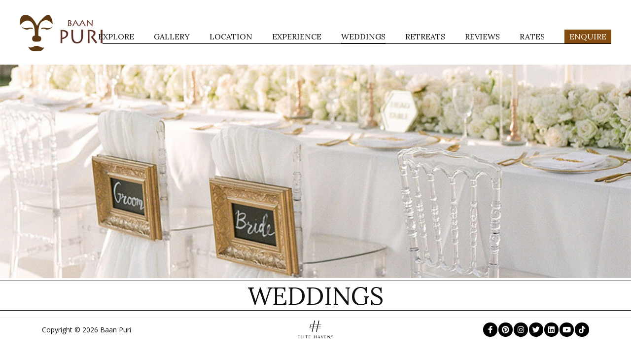

--- FILE ---
content_type: text/html; charset=UTF-8
request_url: https://www.baanpurisamui.com/weddings.html
body_size: 5081
content:
<!doctype html>
<html lang="en">
    <head>
        <meta charset="utf-8">
        <meta http-equiv="X-UA-Compatible" content="IE=edge, chrome=1">
        <meta name="viewport" content="width=device-width, initial-scale=1.0, maximum-scale=1.0, user-scalable=no"> 
        <meta name="format-detection" content="telephone=no">
        <meta name="SKYPE_TOOLBAR" content="SKYPE_TOOLBAR_PARSER_COMPATIBLE"/>

        <title>Weddings | BAAN PURI - Koh Samui Luxury Beach Villa in Lipa Noi.</title>
        
        <style>body{display:none}</style>
        
        
        
        
        <link rel="stylesheet" href="/resources/baanpuri/fontawesome/css/font-awesome.min.css"/>
        <link rel="stylesheet" href="/resources/common/css/jquery-ui.min.css"/>
        <link rel="stylesheet" href="/resources/baanpuri/css/animate.css"/> 
        <link rel="stylesheet" href="/resources/baanpuri/owlcarousel/owl.carousel.min.css"/>
        <link rel="stylesheet" href="/resources/common/bookingbar/css/bookingbar.css"/>        
		<link rel="stylesheet" href="/resources/common/global/css/default.css?ver=2"/>  
        <link rel="stylesheet" href="/resources/baanpuri/style.css?ver=1768708560"/>
		<link rel="stylesheet" href="/resources/common/global/css/default-responsive.css"/>
		
                
        <meta name="description" content="Baan Puri - Fully staffed, beachfront, six-bedroom Koh Samui villa with private pool. "/>
                
        <meta property="og:locale" content="en_US"/>
        <meta property="og:type" content="website"/>
        <meta property="og:title" content="Baan Puri - Lipa Noi 6 bedroom private villa, Koh Samui"/>
        <meta property="og:description" content="Baan Puri is an idyllic, staffed, beachfront villa sanctuary for families, parties or groups at Lipa Noi, one of Koh Samui’s most beautiful, west-coast beaches."/>
        <meta property="og:url" content="http://www.baanpurisamui.com"/>
        <meta property="og:site_name" content="Baan Puri"/>
        <meta property="article:publisher" content=""/>
        <meta property="og:image" content="https://cdn.marketingvillas.com/images/gallery/lowres/BaanPuri/Listing-1.jpg"/>
        <meta name="twitter:card" content=""/>
        <meta name="twitter:description" content="Baan Puri is an idyllic, staffed, beachfront villa sanctuary for families, parties or groups at Lipa Noi, one of Koh Samui’s most beautiful, west-coast beaches."/>
        <meta name="twitter:title" content="Baan Puri - Lipa Noi 6 bedroom private villa, Koh Samui"/>
        <meta name="twitter:site" content=""/>
        <meta name="twitter:image" content="https://cdn.marketingvillas.com/images/gallery/lowres/BaanPuri/Listing-1.jpg"/>
        <meta name="twitter:creator" content=""/>
        
        <script src="//www.baanpurisamui.com/resources/baanpuri/js/modernizr.3-5-0.min.js" async></script>       
        <link rel="icon" type="image/x-icon" href="//www.baanpurisamui.com/resources/baanpuri/favicon.png"/>

        
        <!-- Google tag (gtag.js) -->
				<script async src='https://www.googletagmanager.com/gtag/js?id=G-SNWKJNZCMP'></script>
				<script>window.dataLayer=window.dataLayer||[];function gtag(){dataLayer.push(arguments);}gtag('js',new Date());gtag('config','G-SNWKJNZCMP');</script>
    </head>
                    	                                                                                                	                                                                                    	                                                                                                                	                    	                                                        	                                                                                                                                                            <body class="weddings">
    <script type="text/javascript">dataLayer=[];dataLayer.push({'dataPageTrack':{'ehgPageType':'individual','ehgBookingSource':'Villa Website (Direct)','ehgBedrooms':'6','ehgLocation':'Koh Samui, Lipa Noi','hrental_id':['BaanPuri','Koh Samui, Lipa Noi','6br']}});</script>
		<!-- Google Tag Manager -->
				<noscript><iframe src="//www.googletagmanager.com/ns.html?id=GTM-MMM2GJ" height="0" width="0" style="display:none;visibility:hidden"></iframe></noscript>
				  <script>(function(w,d,s,l,i){w[l]=w[l]||[];w[l].push({'gtm.start':new Date().getTime(),event:'gtm.js'});var f=d.getElementsByTagName(s)[0],j=d.createElement(s),dl=l!='dataLayer'?'&l='+l:'';j.async=true;j.src='//www.googletagmanager.com/gtm.js?id='+i+dl;f.parentNode.insertBefore(j,f);})(window,document,'script','dataLayer','GTM-MMM2GJ');</script>
				<!-- Google Tag Manager -->

    <div class="container">
        			<div class="header-container">
                <div class="header">
                    <button class="toggler">
                        <span></span>
                    </button>

                    <div class="wrapper">
                        <div class="logo">
                            <a href="//www.baanpurisamui.com"><img data-src="//www.baanpurisamui.com/resources/baanpuri/images/logo-baanpuri.png" alt="Baan Puri" class="lazyload"/></a>
                        </div>
                        <div class="nav">
                            <ul>
                                                                                                                                                                                                                                                                                <li>
                                   
                                    
                                    
                                     
                                                                                                                                <a href="//www.baanpurisamui.com/about-villa-baan-puri.html">Explore</a>
                                                                                                                                                                                                <ul class="subnav">
                                    	                                                                                <li>
                                           
                                            
                                            
                                                                                        <a href="//www.baanpurisamui.com/about-villa-baan-puri.html">
                                                                                        About Baan Puri
                                            </a>
                                        </li>
                                                                                                                        <li>
                                           
                                            
                                            
                                                                                        <a href="//www.baanpurisamui.com/about-villa-baan-puri/explore-the-villa.html">
                                                                                        Explore the Villa
                                            </a>
                                        </li>
                                                                                                                        <li>
                                           
                                            
                                            
                                                                                        <a href="//www.baanpurisamui.com/about-villa-baan-puri/quick-facts.html">
                                                                                        Quick Facts
                                            </a>
                                        </li>
                                                                                                                        <li>
                                           
                                            
                                            
                                                                                        <a href="//www.baanpurisamui.com/about-elite-havens.html">
                                                                                        About Elite Havens
                                            </a>
                                        </li>
                                                                            </ul>
                                                                    </li>
                                                                                                                                                                                                                                                    <li>
                                   
                                    
                                    
                                     
                                                                                                                                <a href="//www.baanpurisamui.com/photo-gallery.html">Gallery</a>
                                                                                                                                                                                                <ul class="subnav">
                                    	                                                                                <li>
                                           
                                            
                                            
                                                                                        <a href="//www.baanpurisamui.com/photo-gallery.html">
                                                                                        Photo Gallery
                                            </a>
                                        </li>
                                                                                                                        <li>
                                           
                                            
                                            
                                                                                        <a href="//www.baanpurisamui.com/photo-gallery/video.html">
                                                                                        Video
                                            </a>
                                        </li>
                                                                                                                        <li>
                                           
                                            
                                            
                                                                                        <a href="//www.baanpurisamui.com/photo-gallery/floorplan.html">
                                                                                        Floorplan
                                            </a>
                                        </li>
                                                                            </ul>
                                                                    </li>
                                                                                                                                                                                                                                                    <li>
                                   
                                    
                                    
                                     
                                                                                                                                <a href="//www.baanpurisamui.com/lipa-noi-koh-samui.html">Location</a>
                                                                                                                                                                                            </li>
                                                                                                                                                                                                                                                    <li>
                                   
                                    
                                    
                                     
                                                                                                                                <a href="//www.baanpurisamui.com/staff.html">Experience</a>
                                                                                                                                                                                                <ul class="subnav">
                                    	                                                                                <li>
                                           
                                            
                                            
                                                                                        <a href="//www.baanpurisamui.com/staff.html">
                                                                                        Staff
                                            </a>
                                        </li>
                                                                                                                        <li>
                                           
                                            
                                            
                                                                                        <a href="//www.baanpurisamui.com/dining.html">
                                                                                        Dining
                                            </a>
                                        </li>
                                                                                                                        <li>
                                           
                                            
                                            
                                                                                        <a href="//www.baanpurisamui.com/families.html">
                                                                                        Families
                                            </a>
                                        </li>
                                                                                                                        <li>
                                           
                                            
                                            
                                                                                        <a href="//www.baanpurisamui.com/spa.html">
                                                                                        Spa
                                            </a>
                                        </li>
                                                                                                                        <li>
                                           
                                            
                                            
                                                                                        <a href="//www.baanpurisamui.com/elitehavens-concierge.html">
                                                                                        Concierge
                                            </a>
                                        </li>
                                                                            </ul>
                                                                    </li>
                                                                                                                                                                                                                                                                                                                    <li class="active">
                                   
                                    
                                    
                                     
                                                                                                                                <a href="//www.baanpurisamui.com/weddings.html">Weddings</a>
                                                                                                                                                                                            </li>
                                                                                                                                                                                                                                                    <li>
                                   
                                    
                                    
                                     
                                                                                                                                <a href="//www.baanpurisamui.com/corporate-retreats.html">Retreats</a>
                                                                                                                                                                                                <ul class="subnav">
                                    	                                                                                <li>
                                           
                                            
                                            
                                                                                        <a href="//www.baanpurisamui.com/corporate-retreats.html">
                                                                                        Corporate Retreats
                                            </a>
                                        </li>
                                                                                                                        <li>
                                           
                                            
                                            
                                                                                        <a href="//www.baanpurisamui.com/wellness-retreats.html">
                                                                                        Wellness Retreats
                                            </a>
                                        </li>
                                                                            </ul>
                                                                    </li>
                                                                                                                                                                                                                                                    <li>
                                   
                                    
                                    
                                     
                                                                                                                                <a href="//www.baanpurisamui.com/guest-reviews.html">Reviews</a>
                                                                                                                                                                                                <ul class="subnav">
                                    	                                                                                <li>
                                           
                                            
                                            
                                                                                        <a href="//www.baanpurisamui.com/guest-reviews.html">
                                                                                        Guest Reviews
                                            </a>
                                        </li>
                                                                                                                        <li>
                                           
                                            
                                            
                                                                                        <a href="//www.baanpurisamui.com/guest-reviews/press.html">
                                                                                        Press
                                            </a>
                                        </li>
                                                                            </ul>
                                                                    </li>
                                                                                                                                                                                                                                                    <li>
                                   
                                    
                                    
                                     
                                                                                                                                <a href="//www.baanpurisamui.com/rates.html">Rates</a>
                                                                                                                                                                                            </li>
                                                                                                                                                                                                                                                    <li>
                                   
                                    
                                    
                                     
                                                                                                                                <a href="//www.baanpurisamui.com/reservations.html">Enquire</a>
                                                                                                                                                                                            </li>
                                                                                                                                                                                                                                                                                                                                                                                                                                                                                                                                                                                                                                                                                                                                                                                    </ul>
                            <input type="hidden" id="bodeh_class" name="bodeh_class" value="weddings"/>
                        </div>
                    </div>
                </div>
            </div>
		
		        	<div class="hero-container">    
        
            
        
                
        <div class="hero">   

                                                <img src="//www.baanpurisamui.com/resources/baanpuri/headers/thumb/Baan Puri.jpg" data-src="//www.baanpurisamui.com/resources/baanpuri/headers/Baan%20Puri%20-%20Weddings.jpg" data-sizes="(min-width: 1281px) 1920px, auto" data-srcset="//www.baanpurisamui.com/resources/baanpuri/headers/mobile/Baan%20Puri%20-%20Weddings.jpg 767w, //www.baanpurisamui.com/resources/baanpuri/headers/small/Baan%20Puri%20-%20Weddings.jpg 1400w, //www.baanpurisamui.com/resources/baanpuri/headers/Baan%20Puri%20-%20Weddings.jpg 1920w" alt="Baan Puri - Weddings" class="lazyload"/>
                        
            
        </div>
            </div>

		
                                   <div class="content-container ">
            <div class="content">
                                                                    
                                                
                                    <div class="content-seo">
                    


<div class="content-item odd weddings" id="weddings">
	<h1 class="entry-title"><span><span>Weddings</span></span></h1>  
     <div class="wrapper">
		<div class="the-content">
			
			    
			
				
								 
				<p>Baan Puri lends itself to gatherings such as romantic weddings, birthday celebrations, anniversaries and special family occasions.   </p>
												 
				<p>A variety of indoor and outdoor venues for dining and special set-up includes the main pavilion and outdoor terrace, beachfront lawn and gardens and of course, the beach itself.  </p>
												 
				<p>Events for up to 40 guests can be arranged at Baan Puri with prior notice (event fee applies).</p>
												 
				<p>Elite Havens can assist in organizing events by recommending expert event organisers, florists, decorators and caterers so you can focus on relaxing and celebrating with your guests.</p>
								 
					</div>
		
		<div class="first-img">
													
			<img src="" data-src="//www.baanpurisamui.com/resources/baanpuri/content/weddings/Baan Puri - sneak peek.jpg" alt="Baan Puri - sneak peek" class="lazyload"/>              				                                               
			<!-- <img src="//www.baanpurisamui.com/resources/baanpuri/content/weddings/thumb/Baan Puri - sneak peek.jpg" data-src="//www.baanpurisamui.com/resources/baanpuri/content/weddings/Baan Puri - sneak peek.jpg" alt="Baan Puri - sneak peek" class="lazyload" /> -->
		</div>
		
		<div class="group">
            
            <div class="guidelines">
            
                        <a href="//cdn.elitehavens.com/docs/eventguidelines/thailand/EH-Event-Guidelines_TH.pdf" target="_blank" title="Elite Havens General Event Guidelines, Koh Samui">Elite Havens General Event Guidelines</a>
                        <a href="//cdn.elitehavens.com/docs/eventguidelines/thailand/Baan-Puri-Event-Guidelines.pdf" target="_blank" title="Baan Puri Event Guidelines">Baan Puri Event Guidelines</a>
             
            </div>
	   </div>
	   
		<div class="clear"></div>
		
	</div> 
    
</div>













                    </div>
                                 
                
                                 
                            </div>
        </div>

                <div class="buttons-container">

            <div class="button">
    <div class="wrapper">
                <a href="//www.baanpurisamui.com/reservations.html">Book now</a>        
                        <a href="//www.baanpurisamui.com/rates.html">Availability</a>
            </div>
</div>
                            <div class="prevnext">
    <div class="wrapper">       
		
		
		        <a href="//www.baanpurisamui.com/elitehavens-concierge.html" class="prev">
            <i class="fa fa-arrow-left"></i>Concierge
        </a>
        <a href="//www.baanpurisamui.com/corporate-retreats.html" class="next">
            Corporate Retreats<i class="fa fa-arrow-right"></i>
        </a> 
                     
    </div>
</div>            
        </div>
                    

       


<!-- Generated by Smarty Universal Footer Template -->
<div class="footer-container">
    <div class="footer">
        <div class="wrapper">
            <div class="column">
                <h3>Contact us</h3>
<ul class="phone-numbers">
<li><a href="tel:+61279122347"><span>Australia</span> +61 2 7912 2347</a></li><li><a href="tel:+62361737498"><span>Indonesia</span> +62 361 737 498</a></li><li><a href="tel:+66818932442"><span>Thailand</span> +66 81 893 2442</a></li><li><a href="tel:+6531634477"><span>Singapore</span> +65 3163 4477</a></li><li><a href="tel:+61279122347"><span>Other Countries</span> +61 2 7912 2347</a></li>
</ul>
                <p class="enquiries">For press and media enquiries please contact us <a href="/general-enquiries.html">here</a></p>
            </div>
            <div class="column">
                <h3>Follow us</h3>
<div class="socials">
<a href="https://www.facebook.com/elitehavens?ref_type=bookmark" class="socmed fb" target="_blank" title="Facebook"><i class="fab fa-facebook-f" aria-hidden="true"></i></a><a href="https://www.pinterest.com/elitehavensall/" class="socmed pt" target="_blank" title="Pinterest"><i class="fab fa-pinterest" aria-hidden="true"></i></a><a href="https://www.instagram.com/elitehavens" class="socmed in" target="_blank" title="Instagram"><i class="fab fa-instagram" aria-hidden="true"></i></a><a href="https://www.twitter.com/elitehavens" class="socmed tw" target="_blank" title="Twitter"><i class="fab fa-twitter" aria-hidden="true"></i></a><a href="https://www.linkedin.com/company/elite-havens" class="socmed li" target="_blank" title="LinkedIn"><i class="fab fa-linkedin" aria-hidden="true"></i></a><a href="https://www.youtube.com/channel/UC2fLFvrddDBUVvjhrRUrEUg" class="socmed yt" target="_blank" title="Youtube"><i class="fab fa-youtube" aria-hidden="true"></i></a><a href="https://www.tiktok.com/@elitehavens" class="socmed tiktok" target="_blank" title="TikTok"><i class="fab fa-tiktok" aria-hidden="true"></i></a>
</div>
                <address>
                Baan Puri<br/>57/5 Moo 2 Lipa Noi</span>, <span>Koh Samui Surat Thani</span>, <span>Thailand 84140
                </address>

                <ul class="footer-nav">
                <li><a href="/links.html">Links</a></li><li><a href="/sitemap.html">Sitemap</a></li><li><a href="/privacy-policy.html">Privacy Policy</a></li><li><a href="/terms-and-conditions.html">Terms and Conditions</a></li>
                </ul>
                <p class="copyright">Copyright &copy; 2026 Baan Puri</p>
            </div>
            <div class="bottom">
                <a href="https://www.elitehavens.com/aboutus.aspx" target="_blank">
                    <img data-src="/resources/common/images/eh-logo.png" class="lazyload footer-logo"/>
                </a>
                <p class="marketed">
                    Exclusively Managed and Marketed by <a href="https://www.elitehavens.com/" target="_blank">the Elite Havens Group</a>
                </p>
                
                
                  <div class="tavr_certificate_of_excellence" style="height:133px;width:152px;position:relative;border-style:solid;border-width:2px;border-color:#bfebe1;background-color:white;" data-rid="9544520" data-year="2018" data-locale="en_US">
                                <a target="_blank" style="text-decoration:none !important; color:#2c2c2c" href="https://www.tripadvisor.com/VacationRentalReview-g1925995-d14790139"></a>
                            </div>
                            <script src="https://rentals-cdn.tacdn.com/publicjs/coeWidget.js" type="text/javascript"></script>
            </div>
        </div>
    </div>
</div>
<div class="top-arrow">Back to top</div>
<!--[BOOKING ENGINE NOT ENABLED]-->

<script type="text/javascript">var gkey='AIzaSyCnwT0s5r_NZ4Sb8Mc5AYkqcmZq5vAgIwM';var dir='/resources/baanpuri';var lat=9.487499600;var long=99.924332600;var infocontent="Baan Puri";var redirectURL='/lipa-noi-koh-samui.html';var markerWidth=61;var markerHeight=82;var markerXanchor=30;var markerYanchor=82;var mapzoom=12;var limitgallery=12;var limitpress=10;var slidesPerPage=4;</script>
<script type="text/javascript" async>function loadJS(u){var r=document.getElementsByTagName("script")[0],s=document.createElement("script");s.src=u;r.parentNode.insertBefore(s,r);}if(!window.HTMLPictureElement||!('sizes'in document.createElement('img'))){loadJS("/resources/baanpuri/lazysizes/ls.respimg.min.js");}WebFontConfig={google:{families:['Lora','Open+Sans:300,400,400i,600,700']}};(function(){var wf=document.createElement('script');wf.src=('https:'==document.location.protocol?'https':'http')+'://ajax.googleapis.com/ajax/libs/webfont/1.5.18/webfont.js';wf.type='text/javascript';wf.async='true';var s=document.getElementsByTagName('script')[0];s.parentNode.insertBefore(wf,s);})();</script>

<!-- Generated by Smarty Universal Footer Template -->

        <script src="/resources/common/js/jquery-3.7.1.min.js"></script>
        <script src="/resources/common/js/jquery-ui.min.js"></script>
        <script src="/resources/baanpuri/lazysizes/ls.unveilhooks.min.js"></script>
        <script src="/resources/baanpuri/lazysizes/ls.bgset.min.js"></script>
        <script src="/resources/baanpuri/lazysizes/lazysizes.min.js"></script>
        <script type="text/javascript" src="/resources/baanpuri/owlcarousel/owl.carousel.min.js"></script>
        <script type="text/javascript" src="/resources/common/bookingbar/js/bookingbar.js"></script>
        <script type="text/javascript" src="/resources/baanpuri/js/masonry.pkgd.min.js"></script>
        <script type="text/javascript" src="/resources/baanpuri/js/site.js"></script>
                                <script type="text/javascript">var villaID='BaanPuri';var homePage=document.location.hostname;</script>
        		<script type="text/javascript" src="/resources/common/global/js/default.js"></script>
        <script type="text/javascript" src="/resources/common/js/villa_new.js"></script>
         
        
    <script defer src="https://static.cloudflareinsights.com/beacon.min.js/vcd15cbe7772f49c399c6a5babf22c1241717689176015" integrity="sha512-ZpsOmlRQV6y907TI0dKBHq9Md29nnaEIPlkf84rnaERnq6zvWvPUqr2ft8M1aS28oN72PdrCzSjY4U6VaAw1EQ==" data-cf-beacon='{"version":"2024.11.0","token":"73179e27b2b744b6a2087c376c004799","r":1,"server_timing":{"name":{"cfCacheStatus":true,"cfEdge":true,"cfExtPri":true,"cfL4":true,"cfOrigin":true,"cfSpeedBrain":true},"location_startswith":null}}' crossorigin="anonymous"></script>
</body>
</html>


--- FILE ---
content_type: text/css
request_url: https://www.baanpurisamui.com/resources/baanpuri/style.css?ver=1768708560
body_size: 8975
content:
/* http://www.baanpuri.com
   v1.0 | 20180214
   License: Elite Havens
*/
/* HELPER */

/* WRAPPER */
.wrapper {
    max-width: 1110px;
    margin: 0 auto;
}
.header-container .wrapper {
    max-width: 1200px;
    width: 100%;
}

@media all and (max-width: 1050px) {
    .wrapper {
        padding-left: 15px;
        padding-right: 15px;
    }
}

@media all and (max-width: 767px) {
		.iframe-wrapper{
			margin-bottom:30px;
		}
}

/* HEADER */
.header-container {}
.header-container .header {
    padding: 1px 0 20px;    
}
.header-container .header.wrapped {
    padding: 0 0 20px;
}
.header-container.sticky .header {
    padding: 20px 0;
}
.header-container .header .toggler {
    background: #fff;
    border: none;
    cursor: pointer;
    display: none;
    padding: 10px;
    position: fixed;
    right: 4px;
    top: 15px;
    z-index: 100;
}
.header-container .header .toggler span,
.header-container .header .toggler span:before,
.header-container .header .toggler span:after {
    border-top: 3px solid #101010;
    display: block;
    width: 20px;
}
.header-container .header .logo {
    text-align: left;
}
.header-container .header .logo a {
    position: absolute;
    margin-left: 0;
    margin-top: 30px;
    top: 0;
    max-height: 74px;
    background: #fff;
}
.header-container.sticky .header .logo a {
    margin-top: 12px;
    max-height: 56px;
}
.header-container .header .logo a img {
    max-height: 74px;
}

.header-container.sticky .header .logo a img {
    max-height: 45px;
}
.header-container .header .nav {
    text-align: right;
    margin:60px 0 22px;
}
.header-container.sticky .header .nav {
    border-bottom-color: transparent;   
    margin: 0px 0 0 ;
}
.header-container .header .nav ul {
	border-bottom: 1px solid #000000;
}
.header-container .header .nav ul li {
    margin-left: 40px;
}

.header-container .header .nav ul li a {
    color: #101010;
    font-family: 'Lora', serif;
    font-size: 16px;
    padding: 5px 0;
    margin-bottom: -1px;
}
.header-container .header .nav ul li:hover a {
    color: #844b11;	
}
.header-container .header .nav ul li.active a {
    color: #101010;
	border-bottom: 2px solid #101010;
}
.header-container .header .nav > ul > li:nth-of-type(4) {
  
}
.header-container .header .nav > ul > li:last-of-type a {
}
.header-container .header .nav ul li .subnav {
    background: #844b11;
    margin-top: 20px;
}

.header-container .header .nav ul li .subnav li a {
    background: transparent;
    color: #fff;
}
.header-container .header .nav ul li .subnav li:hover a {
    background: #fff;
    color: #101010;
}

@media all and (max-width: 1140px) {
    .header-container .header,
    .header-container .header.wrapped {
        padding: 10px 0 10px;
    }
    .header-container.sticky .header {
       
    }
	.header-container .header .nav ul li .subnav{
		margin-top:10px;
	}
	.header-container .header .logo{
		text-align:center;
	}
    .header-container .header .logo a {
        position: relative;
        margin: 0 0 5px;
        left: 0;
        display: inline-block;
        *display: inline;
        zoom: 1;
        
        -webkit-transform: translateX(0%);
        -ms-transform: translateX(0%);
        -o-transform: translateX(0%);
        transform: translateX(0%);
    }
    .header-container .header .nav {
		text-align:center;
        border-bottom-color: transparent;
        margin: 4px 0 0;
    }
    .header-container .header .nav > ul > li {
        margin-left: 20px;
    }
    .header-container .header .nav > ul > li:nth-of-type(4) {
        
    }
}
@media all and (max-width: 767px) {
    .header-container .header,
    .header-container .header.wrapped {
        border-bottom: 1px solid #efefef;
        padding: 8px 0 0;
    }
    .header-container.sticky .header {
        margin-top: 0;
        padding: 8px 0 0;
    }
    .header-container .header .logo a,
    .header-container.sticky .header .logo a {
        margin-top:0;
    }
    .header-container .header .logo a img,
    .header-container.sticky .header .logo a img {     
        max-height:45px;

    }
	.header-container.sticky .header .logo a img{
		margin-top:0;
	}
    .header-container .header .nav.open {        
        -webkit-transform: translateY(0%) scaleY(1);
        -ms-transform: translateY(0%) scaleY(1);
        -o-transform: translateY(0%) scaleY(1);
        transform: translateY(0%) scaleY(1);
    }
    
    .header-container .header .nav ul li .subnav {
        background: #90908f;
    }
}

.footer-container .footer {
    font-family:  'Open Sans',sans-serif;    
    font-weight: 400;
    font-size: 14px;
}
.footer-container.sticky .footer {
    background: #fff;
    border-top: 1px solid #efefef;
}

.footer-container .footer .column {
    color: #101010;
    padding: 30px 20px;
}

.footer-container .footer .column h3 {
    color: #101010;
    font-family:  'Lora', serif;
    font-weight: 400;
    font-size: 24px;
    margin-bottom: 20px;
}

.footer-container .footer .column a {
    color: #101010;
    text-decoration: none;
}

.footer-container .footer .column .phone-numbers {
    margin-bottom: 26px;
}

.footer-container .footer .column address {
    max-width: 320px;
    margin-bottom: 36px;
}

.footer-container .footer .column .socials {
    margin-bottom: 32px;
}

.footer-container .footer .column .socials a {
    font-size: 15px;
    background:#000;
    color: #fff;
    
    -webkit-border-radius: 99px;
    -moz-border-radius: 99px;
    -ms-border-radius: 99px;
    -o-border-radius: 99px;
    border-radius: 99px;
}

.footer-container .footer .column .socials a:hover {
    background: #844b11;
}

.footer-container .footer .bottom {
    font-family:  'Open Sans', sans-serif;
    font-weight: 400;
    font-size: 14px;
    color: #101010;
    top: 46px;
    margin-bottom: 30px;
}

.footer-container .footer .bottom .marketed {
    line-height: 20px;
    margin: 10px auto 15px;
}

.footer-container .footer .bottom .marketed a {
    color: #101010;
    text-decoration: none;
    display: block;
}

.sha-logo-footer {
    position: relative;
    top: 0;
    left: 0;
    right: 0;
    transform: translate(50%,0);
    bottom: 0!important;
}

.sha-logo-footer img {
    /* width: 140px; */
    max-width: 140px;
    position: absolute;
    top: -136px;
    transform: translate(4%,0);
}
.tavr_certificate_of_excellence {
    height: 113px !important;
}
.tavr_certificate_of_excellence img {
    height: 88px !important;
}

@media all and (min-width: 767px) and (max-width: 1023px) {
    .footer-container .footer .bottom {
        left: 52%;
    }
}
@media all and (max-width: 1023px) {
    .footer-container .footer {
        font-size: 14px;
    }
	.footer-container .footer .bottom .marketed{
		    margin: 30px auto 15px;
	}
}
@media all and (max-width: 767px) {
    .footer-container .footer .column,
    .footer-container .footer .column:first-of-type {
		padding-top:0;    
	}    
    .footer-container .footer .column address {
        text-align: center;    
        margin: 0 auto 15px;
    }
	.footer-container.sticky .footer .bottom{
		margin-bottom: 0px;
	}
	.footer-container.sticky .footer .bottom .tavr_certificate_of_excellence{
		display: none;
	}
	.footer-container .footer .bottom .tavr_certificate_of_excellence{
		display: block;
    }
    .sha-logo-footer {
        position: unset;
        transform: translate(0%,0);
    }
    .sha-logo-footer img {
        position: unset;
    }
}
@media all and (min-width: 768px) and (max-width: 1024px) {
    .sha-logo-footer img {
        top: -44px;
    }
}

/* Tripadvisor
------------------------------------------------------------ */
.tavr_certificate_of_excellence {
    margin: 0 auto;
}
.tavr_certificate_of_excellence > a > span {
    line-height: 15px;
}

/* Mini Form */
.miniform .form-column.select:after {    
    border-top-color: #101010;
}
.miniform button {
    background: #101010 !important;
}
@media (max-width: 1110px) {
    .miniform .form-container:last-of-type .form-column,
    .miniform .form-column {
        background-color: #fff;
        border: 1px solid #dbdbdb;
    }
}

/* HERO CONTAINER */
.hero-container .promo-wrapper {
    position: relative;
}
.hero-container .promo-wrapper .promo-banner {
    background: url(/resources/baanpuri/images/promo-zelie.png) no-repeat center center;
    position: absolute;
    top: 25px;
    left: 25px;
    height: 149px;
    width: 173px;
    z-index: 3;
}
.hero-container .hero img {
	width: 100%;
    max-width: 100%;
    display: block
}
.hero-container .slideshow img.lazyload,
.hero-container .slideshow img.lazyloading {
    width: 100%;
    max-width: 100%;
    display: block
}

.hero-container .slideshow .caption big {
    font-family: 'Lora', serif;
    font-size: 60px;
    color: #fff;
}
.hero-container .slideshow .caption small {
    font-family:  'Open Sans', sans-serif;
    font-size: 40px;
    font-weight: 400;
    color: #fff;
}
.hero-container .slideshow #slide-1 .caption {
    bottom: 30px;
    left: 15%;
}
.hero-container .slideshow #slide-2 .caption {
    top: 30px;
    right: 15%;
}
/* CSS FOR VIDEO ON HOMEPAGE MOBILE*/
@media all and (max-width: 767px) {
    .hero-container .media .video {
        background-image: url(images/homevideo.jpg);
    }
}
@media all and (max-width: 1023px) {
    .hero-container .promo-wrapper {
        display: none;
    }
}
@media all and (max-width: 1023px) {
    .hero-container .slideshow #slide-1 .caption,
    .hero-container .slideshow #slide-2 .caption {
        bottom: 30px;
        top: auto;
        right: auto;
        left: 15%;
    }
}
@media all and (max-width: 767px) {
    .hero-container .slideshow .owl-nav  {
        display: none;
    }
}

/* BUTTONS CONTAINER */
.buttons-container {
    background: #fff;
}
.buttons-container:after {
    content: '';
    left: 0;
    right: 0;
    display: block;
    border-bottom: 1px solid #595352;
    margin-top: -61px;
    margin-bottom: 61px;
}
.buttons-container .button {
	padding: 0 0 30px;
}
	
.home .buttons-container .button{
	 padding: 30px 0;
}
.home .buttons-container .button {
    padding-top: 40px;
}
.buttons-container .button .wrapper {
    max-width: 1110px;
}
.buttons-container .button a {
    color: #101010;
    font-family: 'Open Sans', sans-serif;
    font-size: 30px;
    border: 1px solid #101010;
    background: #fff;
    padding: 10px;
    min-width: 225px;    
}
.home .buttons-container .button a {    
    margin: 5px;
}
.buttons-container .button a:hover {
    background:#844b11;
	border:1px solid #844b11;
    color: #fff;
}
.buttons-container .prevnext {
    text-align: right;
}
.buttons-container .prevnext .wrapper {
    max-width: 1110px;
}

.buttons-container .prevnext a {
    color: #101010;
    background: #fff;
    top: -69px;
    font-size: 17px;
    font-weight: 400;
    font-family:  'Open Sans', sans-serif;
}
.buttons-container .prevnext a:hover {
    color: #101010;
}

.buttons-container .prevnext a i {
    background: #fff;
    color: #101010;
    font-size: 0;    
    border: 1px solid #101010; 
}
.buttons-container .prevnext a:hover i {    
    background-color: #101010d4  !important;
    border-color: #101010d4  !important;

}
.buttons-container .prevnext a.prev i {
    margin-right: 5px;   
    background: url("/resources/baanpuri/images/prev-arrow.png") no-repeat center center;
}
.buttons-container .prevnext a.next i {
    margin-left: 5px;   
    background: url("/resources/baanpuri/images/next-arrow.png") no-repeat center center;
}

@media all and (max-width: 1050px) {    
    .buttons-container .prevnext a { 
        font-size: 17px;    
    }
}

@media all and (max-width: 767px) {
    .buttons-container:after {
        margin-top: -88px;
        margin-bottom: 88px;
    }
    .home .buttons-container:after {
        margin-top: -39px;
		margin-bottom:47px;
    }
    
    .buttons-container .button a {
        margin: 5px;  
    }
    .buttons-container .prevnext {
        text-align: center;        
        padding-bottom: 40px;
        margin-bottom: 40px;
    }
}

.reviews-container {
    /* margin-bottom: 40px; */
    font-family: 'Open Sans', sans-serif;
    position: relative;
    background-size: cover !important;
}
.reviews-container .bg-half {
    position: absolute;
    top: 0;
    bottom: 0;
    left: auto !important;
    right: 0;
    width: 54% !important;
    background-repeat: no-repeat;
    background-size: cover;
    background-position: left top;
}
.reviews-container .reviews {
    padding: 40px;
    background-size: cover;
    background-repeat: no-repeat;
}
.reviews-container .reviews .wrapper {
    max-width: 1110px;
}
.reviews-container .reviews img {
    display: block;
    width: 100%;
}
.reviews-container .reviews h2 {
    color: #fff;
    font-family: 'Lora', serif;
    text-transform: uppercase;
    margin-bottom: 40px;
    text-align: center;
    font-size: 50px;
    line-height: 55px;
}
.reviews-container .reviews h2 span {
    display: block;
}

.reviews-container .reviews .home-reviews {
    padding: 0;
    text-align: left;
    width:100%;
    background: #15090347;
    padding: 40px;
}
.reviews-container .reviews .home-reviews a {
    margin-top: 20px;
    display:block;
	text-align:center;
    *display: inline;
    zoom: 1;
    color: #fff;
    font-size: 16px;
    text-transform: uppercase;
}
.reviews-container .reviews .home-reviews ul {
    color: #fff;
    font-size: 16px;
    margin-left: 0 !important;
}
.reviews-container .reviews .home-reviews ul li {
    display: block;
}
.reviews-container .reviews .home-reviews ul li .right {
    text-align: center;
	font-size: 16px;
    line-height: 25px;
}
.reviews-container .reviews .home-reviews ul li .right .gr-date {
    color: #fff;
    margin-bottom: 20px;
    font-family:  'Open Sans',sans-serif;
    font-size: 16px;
	font-weight:600;
}
.reviews-container .reviews .home-reviews ul li .right .rname {
    color: #fff;
    margin-top: 20px;
    display: block;
    font-family:  'Open Sans',sans-serif;
    font-size: 16px;
	font-style:italic;
}
@media all and (max-width: 1023px) {
    
    .reviews-container .bg-half {
        display: none;
    }
    .reviews-container .reviews {
        width: 100%;
    }
    .reviews-container .reviews h2 span {
        display: inline-block;
        *display: inline;
        zoom: 1;
    }
  
    .reviews-container .reviews .home-reviews {
        /* padding: 0;    */
        display: block;
        width: auto;
    }
}
@media all and (max-width: 767px) {
    .reviews-container {
        background: #fff;
    }
    .reviews-container .reviews {
        background: transparent;
        padding-top:30px;
        margin-bottom: 40px;
    }
    .reviews-container .reviews h2 {
        font-size: 42px !important;
        line-height: 50px !important;
		margin-bottom:15px;
    }   
    .reviews-container .reviews h2:before {
        display: none;
    }
    .reviews-container .reviews .home-reviews ul {
        font-size: 16px;   
    }
    .reviews-container .reviews .home-reviews ul li .right .gr-date {
        font-size: 16px;
    }
    .reviews-container .reviews .home-reviews ul li .right .rname {
        font-size: 16px;
    }
}

/* MAP */
.map-container {
    position: relative;
}

.content-container .content .content-item {
    font-family:  'Open Sans', sans-serif;
    color: #101010;
    font-size: 16px;
    line-height: 25px;
}
.content-container .content .content-item.odd {
    background: #fff;
    margin-top: 5px;
}
.content-container.scroll .content .content-item.odd {
    margin-top: 5px;
}
.content-container.scroll .content .content-item:first-of-type {
    background: #fff;
	    border-top: 1px solid #101010;
    border-bottom: 1px solid #101010;
}
.content-container .content .content-item .bg-holder {
    background-repeat: no-repeat;
    background-size: cover;
}
.content-container .content .content-item .wrapper {
    padding-top: 40px;
    padding-bottom: 40px;
    max-width: 1110px;
}
.content-container .content-seo .content-item .wrapper {
    padding-bottom: 40px !important;
}

.content-container .content .content-item h1.entry-title,
.content-container .content .content-item h2.entry-title {
    color:#101010;
    font-family: 'Open Sans',sans-serif;
    font-weight: 300;
    font-size: 50px;    
    line-height: 38px;
}

.content-container .content .content-item h1.entry-title{
	text-align: center;
    padding: 10px 0 10px;
        border-top: 1px solid #101010;
    border-bottom: 1px solid #101010;
}

.content-container .content .content-item h1.entry-title span{
	  font-family: 'Lora', serif;
    font-weight: 400;
	color:#101010;
}


.links .content-container .content .content-item h1.entry-title,
.sitemap .content-container .content .content-item h1.entry-title,
.contact-sent .content-container .content .content-item h1.entry-title,
.reservation-sent .content-container .content .content-item h1.entry-title {
    color: #101010;
    font-family: 'Lora', serif;
    font-weight: 400;
    font-size: 50px;
    margin-bottom: 30px;    
    line-height: 38px;
    text-transform: none;
    text-align: center;
}
.content-container.scroll .content .content-item h1.entry-title {
	position: absolute;
    color: #101010;
    font-family: 'Open Sans',sans-serif;
    font-weight: 300;
    font-size: 50px;
    line-height: 55px;
    text-align: left;
	
	padding:0;
	border-top:none;
	border-bottom:none;
}
.content-container.scroll .content .content-item h1.entry-title span {
    z-index: 21;
}
.content-container .content .content-item h1.entry-title strong {
    font-size: 50px;
    color: #101010;	
}
.content-container .content .content-item h2.entry-title {
	font-family: 'Lora', serif;
    margin-bottom: 30px;
    color: #101010;
    text-align: center;
    font-size: 40px;
	
	-webkit-animation: scale-in-hor-center 0.5s cubic-bezier(0.250, 0.460, 0.450, 0.940) both;
	        animation: scale-in-hor-center 0.5s cubic-bezier(0.250, 0.460, 0.450, 0.940) both;
}
.content-container .content .content-item h2.entry-title:after {
    content: '';
    display: block;
    border-bottom: 1px solid #101010;
    margin-top: 1px;
}

@-webkit-keyframes scale-in-hor-center {
  0% {
    -webkit-transform: scaleX(0);
            transform: scaleX(0);
    opacity: 1;
  }
  100% {
    -webkit-transform: scaleX(1);
            transform: scaleX(1);
    opacity: 1;
  }
}
@keyframes scale-in-hor-center {
  0% {
    -webkit-transform: scaleX(0);
            transform: scaleX(0);
    opacity: 1;
  }
  100% {
    -webkit-transform: scaleX(1);
            transform: scaleX(1);
    opacity: 1;
  }
}


.content-container .content .content-item h2.entry-title span {
    background:#fff;
    padding:0 2%;
}
.content-container .content .content-item h3,
.content-container .content .content-item h3 p {
    color: #101010;
    font-family:  'Open Sans', sans-serif;
    font-weight: 600;
    font-size: 20px;
    margin-bottom: 0;
    text-transform: uppercase;
}
@media all and (max-width: 1023px) {
    .content-container .content .content-item {
        font-size: 16px;   
    }
    .content-container .content .content-item .bg-holder {
        background-image: none !important;   
    }
    
    .content-container .content .content-item h2.entry-title span {
        padding-bottom: 5px;
    }
}
@media all and (max-width: 767px) {
    .content-container .content .content-item .wrapper {
        background: transparent;
		padding-top:25px;
		padding-bottom:25px;
    }
    .content-container.scroll .content .content-item h1.entry-title {
		position:relative;
        text-align: center;
		font-size: 30px;
		line-height: 40px;
        background: rgba(127, 127, 127, 0.5);
    }
}

.content-container .content .content-item p {
    font-size: 16px;
    color: #101010;
    font-family:  'Open Sans', sans-serif;
    font-weight: 400;
}
.content-container .content .content-item p a {
    color: #101010;
}

/* MENU SPY */
.content-container .content .content-item .spy {
    background: transparent;    
    text-align: right; 
}

.content-container .content .content-item .sticky .spy {
    background: #fff;
	 border-top: 1px solid #101010;
    border-bottom: 1px solid #101010;
}
.content-container .content .content-item .spy ul {
    background: #fff;
    max-width: 1110px;
}
.content-container .content .content-item .spy ul li {
    border-left: 1px solid #fff;
}
.content-container .content .content-item .spy ul li:last-of-type {
    border-right: 1px solid #fff;
}
.content-container .content .content-item .spy ul li a {
    color:#101010;
    font-family:  'Open Sans', sans-serif;
    font-size: 18px;
    font-weight: 400;
    text-transform: uppercase;
    text-decoration: none;
    display: block;
    padding: 15px;
    
    -webkit-transition: all .3s ease-in-out;
    -moz-transition: all .3s ease-in-out;
    -ms-transition: all .3s ease-in-out;
    -o-transition: all .3s ease-in-out;
    transition: all .3s ease-in-out;  
}
.content-container .content .content-item .sticky .spy ul li a {
    padding: 15px;    
}
.content-container .content .content-item .sticky .spy ul li:hover{
	
}
.content-container .content .content-item .spy ul li a:hover {
    background:#844b11;
    color: #fff;
}


.content-container .content .content-item .spy ul li.active a {
    background: #844b11;
    color: #fff;	
	/* zoom:1;
	-webkit-animation: scale-in-center 0.4s cubic-bezier(0.250, 0.460, 0.450, 0.940) both;
		animation: scale-in-center 0.4s cubic-bezier(0.250, 0.460, 0.450, 0.940) both; */
}
@-webkit-keyframes scale-in-center {
  0% {
    -webkit-transform: scale(0);
            transform: scale(0);
    opacity: 1;
  }
  100% {
    -webkit-transform: scale(1);
            transform: scale(1);
    opacity: 1;
  }
}
@-moz-keyframes scale-in-center {
  0% {
    -moz-transform: scale(0);
            transform: scale(0);
    opacity: 1;
  }
  100% {
    -moz-transform: scale(1);
            transform: scale(1);
    opacity: 1;
  }
}
@-o-keyframes scale-in-center {
  0% {
    -o-transform: scale(0);
            transform: scale(0);
    opacity: 1;
  }
  100% {
    -o-transform: scale(1);
            transform: scale(1);
    opacity: 1;
  }
}
@-ms-keyframes scale-in-center {
  0% {
    -ms-transform: scale(0);
            transform: scale(0);
    opacity: 1;
  }
  100% {
    -ms-transform: scale(1);
            transform: scale(1);
    opacity: 1;
  }
}
@keyframes scale-in-center {
  0% {
    -webkit-transform: scale(0);
            transform: scale(0);
    opacity: 1;
  }
  100% {
    -webkit-transform: scale(1);
            transform: scale(1);
    opacity: 1;
  }
}

@media all and (max-width: 767px) {
    .content-container .content .content-item .spy ul li a,
    .content-container .content .content-item .sticky .spy ul li a {
        font-family:  'Open Sans', sans-serif;
    }
}

/* EH CONTAINER */
.eh-container h2 {
    color: #101010;
    font-family: 'Georgia',serif;
}

.eh-container .grids .grid {
    font-family:  'Open Sans', sans-serif;
}
.eh-container .grids .grid a {
     background: #101010; 
}

.eh-container .grids .grid a span {
    font-family: 'Georgia', serif;
}

.eh-container .grids .grid p {
    font-weight: 400;
    font-family: 'Open Sans', sans-serif; 
}

.eh-container .grids .grid p a {
    margin: 5px;
}
.eh-container .book-now {
    color: #101010;
    font-family: 'Georgia', serif;
}


.home .content-container .content .content-item {
    position: relative;
	/* margin-top:5px; */
}


.home .content-container .content .content-item {
    position: relative;
}

.home .content-container .content .content-item .wrapper .first-img{
	float:left;
	width:31.351%;
	margin:-40px 30px 0 0;
}
.home .content-container .content .content-item .wrapper .second-img{
	float:right;
	width:31.351%;
	margin:-40px 0 0 30px;
}

.home .content-container .content .content-item .wrapper {
    padding-bottom: 40px;
}
.home .content-container .content .content-item .wrapper:nth-of-type(2){
	padding-top:0;
	padding-bottom:0; 
}
.home .content-container .content .content-item > .wrapper:nth-of-type(2){
	padding-top:40px;
}
.home .content-container .content .content-item h1.entry-title {
	position:relative;
    text-transform: initial;
    font-size: 70px;
    line-height: 75px;
    color: #101010;
    text-align: center;
	margin-bottom:0px;
	
	padding:0;
	border-top:none;
	border-bottom:none;
}

.home .content-container .content .content-item h1.entry-title small {
    display: block;
    color: #101010;
    font-size: 50px;
    line-height: 45px;
}
.home .content-container .content .content-item h1.entry-title span {
	font-size:70px;
    display: inline-block;
    *display: inline;
    zoom: 1;
}
.home .content-container .content .content-item h1.entry-title span:first-of-type {
    text-transform:uppercase;
	margin-left: 0;
}
.home .content-container .content .content-item h1.entry-title:after{
	    content: '';
    position: relative;
    max-width: 220px;
    width: 100%;
    height: 2px;
    margin: 0px auto;
    border-bottom: 1px solid #101010;
    display: block;	
}
.home .content-container .content .content-item h2.entry-title{
	text-align:left;
	font-size:30px;
	line-height:30px;
	    text-transform: inherit;
}
.home .content-container .content .content-item h2.entry-title:after{
	border:none;
}
.home .content-container .content .content-item .poi {
    text-align: center;
    margin-top: 40px;
    font-size: 0;
    clear: both;
}
.home .content-container .content .content-item .poi li {
    min-width: 92px;
    margin-right: 5%;
    margin-top: 0;
    margin-bottom: 0;
    font-family: 'Open Sans', sans-serif;
    font-size: 17px;
    line-height: 22px;
    font-weight: 400;
    text-transform: uppercase;
    color: #101010;
    vertical-align: top;
    display: inline-block;
    *display: inline;
    zoom: 1;
	
}

.home .content-container .content .content-item .poi li:last-of-type {
    margin-right: 0;
}
.home .content-container .content .content-item .poi li:before {
    content: '';
    clear: both;
    background: url("/resources/baanpuri/images/icons-sprite.png") no-repeat;
        height: 91px;
    width: 92px;
    display: block;
    margin: 0 auto 10px;
}

.home .content-container .content .content-item .poi li#poi-1:before {
    background-position: 0 0;
	
	-webkit-animation: bounce-in-fwd 1.1s both;
	        animation: bounce-in-fwd 1.1s both;
}
.home .content-container .content .content-item .poi li#poi-2:before {
    background-position: -252px 0;
	
	-webkit-animation: bounce-in-fwd 1.1s both;
	        animation: bounce-in-fwd 1.1s both;
}

.home .content-container .content .content-item .poi li#poi-3:before {
    background-position: -763px 0;
	
	-webkit-animation: bounce-in-fwd 1.1s both;
	        animation: bounce-in-fwd 1.1s both;
}
.home .content-container .content .content-item .poi li#poi-4:before {
    background-position: -1016px 0;
	
	-webkit-animation: bounce-in-fwd 1.1s both;
	        animation: bounce-in-fwd 1.1s both;
}

@-webkit-keyframes bounce-in-fwd{0%{-webkit-transform:scale(0);transform:scale(0);-webkit-animation-timing-function:ease-in;animation-timing-function:ease-in;opacity:0}38%{-webkit-transform:scale(1);transform:scale(1);-webkit-animation-timing-function:ease-out;animation-timing-function:ease-out;opacity:1}55%{-webkit-transform:scale(.7);transform:scale(.7);-webkit-animation-timing-function:ease-in;animation-timing-function:ease-in}72%{-webkit-transform:scale(1);transform:scale(1);-webkit-animation-timing-function:ease-out;animation-timing-function:ease-out}81%{-webkit-transform:scale(.84);transform:scale(.84);-webkit-animation-timing-function:ease-in;animation-timing-function:ease-in}89%{-webkit-transform:scale(1);transform:scale(1);-webkit-animation-timing-function:ease-out;animation-timing-function:ease-out}95%{-webkit-transform:scale(.95);transform:scale(.95);-webkit-animation-timing-function:ease-in;animation-timing-function:ease-in}100%{-webkit-transform:scale(1);transform:scale(1);-webkit-animation-timing-function:ease-out;animation-timing-function:ease-out}}@keyframes bounce-in-fwd{0%{-webkit-transform:scale(0);transform:scale(0);-webkit-animation-timing-function:ease-in;animation-timing-function:ease-in;opacity:0}38%{-webkit-transform:scale(1);transform:scale(1);-webkit-animation-timing-function:ease-out;animation-timing-function:ease-out;opacity:1}55%{-webkit-transform:scale(.7);transform:scale(.7);-webkit-animation-timing-function:ease-in;animation-timing-function:ease-in}72%{-webkit-transform:scale(1);transform:scale(1);-webkit-animation-timing-function:ease-out;animation-timing-function:ease-out}81%{-webkit-transform:scale(.84);transform:scale(.84);-webkit-animation-timing-function:ease-in;animation-timing-function:ease-in}89%{-webkit-transform:scale(1);transform:scale(1);-webkit-animation-timing-function:ease-out;animation-timing-function:ease-out}95%{-webkit-transform:scale(.95);transform:scale(.95);-webkit-animation-timing-function:ease-in;animation-timing-function:ease-in}100%{-webkit-transform:scale(1);transform:scale(1);-webkit-animation-timing-function:ease-out;animation-timing-function:ease-out}}

.home .content-container .content .content-item p:first-of-type {
    font-family: 'Lora', serif;
    font-size: 20px;
    line-height: 26px;
}
.home .content-container .content .content-item p:last-of-type {
    margin-bottom: 15px;
}

.home .content-container .content .content-item .content-inner{
	position: relative;
	width: 100%;
    max-width: 1718px;
    margin: 40px auto 0px;    
    text-align: center;
}
.home .content-container .content .content-item .content-inner img{
	margin-bottom:30px;
}
.home .content-container .content .content-item .content-inner h2{
	text-align:center;
}
.home .content-container .content .content-item .content-inner p{
	font-family: 'Open-Sans',sans-serif;
    font-size: 16px;
	text-align:center;
}

.home .content-container .content .content-item .content-inner .btn{
	text-transform: uppercase;
    text-decoration: none;
    color: #101010;
    font-family: 'Lora',serif;
    font-size: 30px;
    border: 1px solid #101010;
    background: #fff;
    padding: 10px;
    min-width: 225px;
    margin: 15px 5px 5px;
    text-align: center;
    display: inline-block;
    zoom: 1;
    -webkit-transition: all .3s ease-in-out;
    -moz-transition: all .3s ease-in-out;
    -ms-transition: all .3s ease-in-out;
    -o-transition: all .3s ease-in-out;
    transition: all .3s ease-in-out;
}

.home .content-container .content .content-item .content-inner .btn:hover{
	background: #844b11;
    border: 1px solid #844b11;
    color: #fff;
}

@media all and (max-width: 1718px) {   
	.home .content-container .content .content-item .content-inner img{
		padding-left:15px;
		padding-right:15px;
	}
} 
@media all and (max-width: 1140px) {    
    .home .content-container .content .content-item .poi li {
        min-width: 119px;
        width: 10%;
        margin-right: 0;
    }
  
}
@media all and (max-width: 1050px) {
    .home .content-container .content .content-item .wrapper:nth-of-type(2) {
        padding-top: 0px;
    }
	
    .home .content-container .content .content-item .wrapper {
        padding-bottom: 40px;
    }
    .home .content-container .content .content-item .wrapper .the-content {
        margin-left: 0;
    }
    .home .content-container .content .content-item h1.entry-title {
        text-align: center;
    }
    .home .content-container .content .content-item h1.entry-title span:first-of-type {
        margin-left: 0;
    }
    .home .content-container .content .content-item p:last-of-type {
        margin-bottom: 0;
    }
    .home .content-container .content .content-item .first-img,
    .home .content-container .content .content-item .second-img {
        display: none;
    }  
}

@media all and (max-width: 767px) {      
    .home .content-container .content .content-item h1.entry-title,.home .content-container .content .content-item h1.entry-title span,.home .content-container .content .content-item h1.entry-title small{
        font-size: 33px;
		line-height: 35px;
    }   
	
	.home .content-container .content .content-item .poi li{
		padding-bottom:15px;
	}
	.home .content-container .content .content-item .wrapper .content-inner img,
	.home .content-container .content .content-item .content-inner a{
		margin-bottom:15px;
	}
	.home .content-container .content .content-item .content-inner p{
		text-align:justify;
	}
}


.about .content-container .content .content-item {
    position: relative;
}


.about .content-container .content .content-item .bg-half {
    position: absolute;
    top: 0;
    bottom: 0;
    right: 0;
    width: 45%;
    z-index: 1;
    background-repeat: no-repeat;
    background-size: cover;
    background-position: left top;
}
.about .content-container .content .content-item .the-content {
}

.about .content-container .content .content-item p:first-of-type {
    font-family: 'Open Sans', sans-serif;
    font-size: 16px;
    line-height: 26px;
}
.about .content-container .content .content-item .first-img {
       margin: 30px 0 30px;
}
@media all and (max-width: 1300px) {
   
}
@media all and (max-width: 1140px) {
   
}
@media all and (max-width: 1023px) {
   
	
}
@media all and (max-width: 767px) {
    
}
.explore .content-container .content .content-item.villa-layout .wrapper,     
.explore .content-container .content .content-item.living-areas .wrapper {    
    border-bottom: none;
}
.explore .content-container .content .content-item .the-content {
    background: rgba(255, 255, 255, .9);
}
.explore .content-container .content .content-item .bg-holder:nth-of-type(2n+1) .the-content {
    padding: 30px 30px 30px 0;
    margin-right: auto;
    margin-left: 0;
    position: relative;
}
.explore .content-container .content .content-item.living-areas .bg-holder:nth-of-type(2n+1) .the-content {
    padding: 30px 0 30px 30px;
    margin-left: auto;
    margin-right: 0;
}
.explore .content-container .content .content-item.odd .the-content {
    background: transparent;
}
.explore .content-container .content .content-item .the-content:after {
    content: '';
    display: block;
    top: 0;
    bottom: 0;
    right: auto;
    left: 0;
    width: 1000%;
    background: rgba(255, 255, 255, .9);
    position: absolute;
    
    -webkit-transform: translateX(-100%);
    -ms-transform: translateX(-100%);
    -o-transform: translateX(-100%);
    transform: translateX(-100%);
}
.explore .content-container .content .content-item.living-areas .the-content:after {
    right: 0;
    left: auto;
    
    -webkit-transform: translateX(100%);
    -ms-transform: translateX(100%);
    -o-transform: translateX(100%);
    transform: translateX(100%);
}
.explore .content-container .content .content-item.villa-layout h2.entry-title,
.explore .content-container .content .content-item.living-areas h2.entry-title,
.explore .content-container .content .content-item.bedrooms h2.entry-title {
	line-height:20px;
}
.explore .content-container .content .content-item.villa-layout .floorplan {
    margin: 30px auto 0;
    text-align: center;
}
.explore .content-container .content .content-item.villa-layout .floorplan img {
    margin: 0 auto;
    border: 1px solid #90908f;
    display: inline-block;
    *display: inline;
    zoom: 1;
}
.explore .content-container .content .content-item.villa-layout .floorplan a {
    color: #272727;
}
.explore .content-container .content .content-item .group {
    margin: 0;
    font-size: 0;
}
.explore .content-container .content .content-item .group:nth-of-type(2n) {
    background:none;
}
.explore .content-container .content .content-item .group .wrapper {
    margin: 0 auto;
    padding: 0;
}
.explore .content-container .content .content-item .group .half {
	width: 57.8125%;
    display: inline-block;
    *display: inline;
    zoom: 1;
    float: none;
    vertical-align: middle;
    margin-bottom: 4px;
	
}
.explore .content-container .content .content-item .group{
	margin-top:30px;
}
.explore .content-container .content .content-item .group .half.half-content {
	    width: 42.1875%;
    padding: 25px 0 25px 25px;
}
.explore .content-container .content .content-item .group .half.half-content:nth-of-type(odd) {
    padding: 25px 25px 25px 0;
}
.explore .content-container .content .content-item .group .half h3,
.explore .content-container .content .content-item .group .half h3 p {
    margin-top: 0;   
    margin-bottom: 15px;
    font-weight: 400;
    color: #101010;
    font-family: 'Open Sans',sans-serif;
    font-size: 25px;
}
.explore .content-container .content .content-item.living-areas .second-img {
    margin-top: 30px;
}
.explore .content-container .content .content-item.bedrooms .top30{
    margin-top:30px
}
.explore .content-container .content .content-item.bedrooms .group {
    margin-top:0px
}
.explore .content-container .content .content-item.bedrooms .first-img {
    display: block;
	margin-bottom:30px;
}
.explore .content-container .content .content-item.bedrooms .second-img {
    float: left;
    margin: 25px 14px 0 0;
    width: calc(50% - 14px);
}

.explore .content-container .content .content-item.living-areas .first-img {
    display: block;
    margin-bottom: 0;
}
@media all and (max-width: 1140px) {
    .explore .content-container .content .content-item .the-content {
        padding: 15px; 
    }
    .explore .content-container .content .content-item.odd .the-content {
        padding: 0; 
    }
}
@media all and (max-width: 1023px) {
    .explore .content-container .content .content-item { 
        margin-bottom: 0;
    }
    .explore .content-container .content .content-item.living-areas, 
    .explore .content-container .content .content-item.bedrooms {
        border-top: none;
    }
	.explore .content-container .content .content-item.bedrooms .group .wrapper{
		margin:0;
	}
    .explore .content-container .content .content-item .bg-holder:first-of-type .wrapper {
        padding-bottom: 0;
    }
    .explore .content-container .content .content-item .bg-holder:nth-of-type(2n+1) .the-content,
    .explore .content-container .content .content-item.living-areas .bg-holder:nth-of-type(2n+1) .the-content {
        width: auto;
        padding: 0;
    }
    .explore .content-container .content .content-item .the-content:after {
        display: none ;  
    }
    .explore .content-container .content .content-item .group {
        margin: 0;   
    }
    .explore .content-container .content .content-item .group .wrapper {
        padding: 40px 0; 
    }
    .explore .content-container .content .content-item .group .half {
        display: none;
    }
    .explore .content-container .content .content-item .group .half.half-content {
        padding: 0 !important;
        display: block;
        width: auto;
    }
    .explore .content-container .content .content-item.bedrooms .second-img {
        display: none;   
    }
}

@media all and (max-width: 1023px) {
	.explore .content-container .content .content-item .group .wrapper{
		padding:10px 0px;
	}
}

.quick-facts .content-container .content .content-item .half:first-of-type {
    padding-right: 20px;
}
.quick-facts .content-container .content .content-item .half:last-of-type {
    padding-left: 20px;
}
.quick-facts .content-container .content .content-item .item {
    color: #101010;
    font-family:  'Open Sans', sans-serif;
    font-weight: 400;
    font-size: 16px;
    margin-bottom: 25px;
    position: relative;
    padding-left: 100px;
}
.quick-facts .content-container .content .content-item .item:last-of-type {
    margin-bottom: 0;
}
.quick-facts .content-container .content .content-item .item strong {
    font-size: 30px;
    font-family: 'Lora', serif;
    text-transform: none;
    margin-bottom: 10px;
    display: block;
    color: #101010;
}
.quick-facts .content-container .content .content-item .item:before {
    content: '';
    display: inline-block;
    *display: inline;
    zoom: 1;
    position: absolute;
    top: 0;
    left: 0;
    background-image: url(images/quick-fact.png);
    background-repeat: no-repeat;
    height: 80px;
    width: 80px;
}
.quick-facts .content-container .content .content-item .item#location:before {
    background-position: 0 0;
}
.quick-facts .content-container .content .content-item .item#capacity:before {
    background-position: 0 -94px;
}
.quick-facts .content-container .content .content-item .item#living-areas:before {
    background-position: 0 -188px;
}
.quick-facts .content-container .content .content-item .item#spa:before {
    background-position: 0 -1217px;
}
.quick-facts .content-container .content .content-item .item#gym:before {
    background-position: 0 -1405px;
}
.quick-facts .content-container .content .content-item .item#pool:before {
    background-position: 0 -278px;
}
.quick-facts .content-container .content .content-item .item#staff:before {
    background-position: 0 -373px;
}
.quick-facts .content-container .content .content-item .item#dining:before {
    background-position: 0 -467px;
}
.quick-facts .content-container .content .content-item .item#communication:before {
    background-position: 0 -561px;
}
.quick-facts .content-container .content .content-item .item#entertainment:before {
    background-position: 0 -655px;
}
.quick-facts .content-container .content .content-item .item#for-families:before {
    background-position: 0 -750px;
}
.quick-facts .content-container .content .content-item .item#transport:before {
    background-position: 0 -844px;
}
.quick-facts .content-container .content .content-item .item#weddings--events:before {
    background-position: 0 -935px;
}
.quick-facts .content-container .content .content-item .item#property-area:before {
    background-position: 0 -1028px;
}
.quick-facts .content-container .content .content-item .item#additional-facilities:before {
    background-position: 0 -1123px;
}
.quick-facts .content-container .content .content-item .item#sports:before {
    background-position: 0 -1304px;
}
.quick-facts .content-container .content .content-item .item:last-of-type:before,
.quick-facts .content-container .content .content-item .item#managed-and-marketed-by:before {
    background-position: 0 -1307px;
}
@media all and (max-width: 1023px) {
    .quick-facts .content-container .content .content-item .item {
        font-size: 14px;
    }
    .quick-facts .content-container .content .content-item .item strong {
        font-size: 22px;
    }
}
@media all and (max-width: 767px) {
    .quick-facts .content-container .content .content-item .half {
        float: none;
        width: 100%;
    }
    .quick-facts .content-container .content .content-item .half:first-of-type,
    .quick-facts .content-container .content .content-item .half:last-of-type {
        padding: 0;
    }
    .quick-facts .content-container .content .content-item .item:last-of-type {
        margin-bottom: 25px;
    }
    .quick-facts .content-container .content .content-item .half:last-of-type .item:last-of-type {
        margin-bottom: 0;
    }
}

/* PRESS */
.press .content-container .content .content-item .press-container .press-item.current {
    margin-bottom: 15px;
	padding: 13px 3px 3px;
}
.press .content-container .content .content-item .press-container .press-item img {
    margin-top: -10px;
}
.press .content-container .content .content-item .press-container .press-item a {
    color: #101010;
    font-family: 'Lora', serif;
    font-size: 17px;
}

.press .content-container .content .content-item .press-pagination a {
    border: 1px solid #101010;
    color: #101010; 
}
.press .content-container .content .content-item .press-pagination a:hover {
    background: #101010;
    color: #fff;
}
.press .content-container .content .content-item .press-pagination a.active {
    background: #101010;
    border-color: #101010;
    color: #fff;
}
.press .content-container .content .content-item .press-pagination a.prev,
.press .content-container .content .content-item .press-pagination a.next {
}

/* VIDEO */
.video .content-container .content .content-item .video {
     background: url(screenshot.png) no-repeat center center;
}
.video .content-container .content .content-item .video iframe {
    height: 575px;
}
.video .content-container .content .content-item .video iframe.active {
    opacity: 1;
}

/* FLOORPLAN */
.floorplan .content-container .content .content-item .floorplan {
    margin: 30px auto 0;
}
.floorplan .content-container .content .content-item .floorplan img {
    margin: 0 auto;
    
    display: inline-block;
    *display: inline;
    zoom: 1;
}
.floorplan .content-container .content .content-item .floorplan a {
    color: #272727;
}

/* GALLERY */

.gallery .content-container .content .content-item .gallery-pagination a {
    border: 1px solid #101010;
    color: #101010; 
}
.gallery .content-container .content .content-item .gallery-pagination a:hover {
    background: #101010;
    color: #fff;
}
.gallery .content-container .content .content-item .gallery-pagination a.active {
    background: #101010;
    border-color: #101010;
    color: #fff;
}

.locale .content-container .content .content-item .the-content {    
    background: rgba(255, 255, 255, .9);
}
.locale .content-container .content .content-item.odd .the-content {    
    background: transparent;
}

.locale .content-container .content .content-item .wrapper {
    max-width: 1110px;
}
.locale .content-container .content .content-item.the-locale .wrapper {
    border-bottom: none;
	padding-bottom:0;
}

.locale .content-container .content .content-item.the-locale .area {
	margin-top:40px;
}
.locale .content-container .content .content-item.the-locale .map_div {
    float: right;
    width: 50%;
    height: 355px;
    margin-top: 0;
    margin-left: 30px; 
}
.locale .content-container .content .content-item.the-locale h3 {
    margin: 0 0 15px;
    font-family: 'Open Sans',sans-serif;
    font-size: 30px;
	font-weight:600;
}
.locale .content-container .content .content-item.the-locale .distances {
    width: calc(50% - 30px);
    margin-top: 10px;
    font-size: 0;
    display: inline-block;
    *display: inline;
    zoom: 1;
}
.locale .content-container .content .content-item.the-locale .distances dt,
.locale .content-container .content .content-item.the-locale .distances dd {
    width: 70%;
    color: #101010;
    font-family:  'Open Sans', sans-serif;
    font-size: 16px;
    font-weight: 400;
    line-height: 10px;
    display: inline-block;
    *display: inline;
    zoom: 1;
}
.locale .content-container .content .content-item.the-locale .distances dd {
    width: 30%;
    text-align: right
}

.locale .content-container .content .content-item.things-to-do .group {
    margin-left: 0;
    margin-right: 0;
    margin-top: 40px;
    font-size: 0;
}
.locale .content-container .content .content-item.things-to-do .group .half {
	width:57.8125%;
    font-weight: 400;
    display: inline-block;
    *display: inline;
    zoom: 1;
    float: none;
    vertical-align: middle;
    margin-bottom: 4px;
    font-size: 16px;
}
.locale .content-container .content .content-item.things-to-do .group .half.half-content {
    padding: 25px 0 25px 25px;
	width:42.1875%;
}
.locale .content-container .content .content-item.things-to-do .group .half.half-content:nth-of-type(odd) {
    padding: 25px 25px 25px 0;
}
.locale .content-container .content .content-item.things-to-do .group .half img {
    margin-bottom: 0;      
    width: 100%; 
}
.locale .content-container .content .content-item.things-to-do .group .half strong {
    font-weight: bold;   
}
.locale .content-container .content .content-item.things-to-do .group .half a {
    color: #101010;  
}
@media all and (max-width: 1140px) {
    .locale .content-container .content .content-item .the-content {
        padding: 15px !important; 
    }
    .locale .content-container .content .content-item.odd .the-content {
        padding: 0 !important; 
    }
}
@media all and (max-width: 1023px) {
    .locale .content-container .content .content-item.things-to-do {
        border-top: 1px solid #ececec;
    }
   
    .locale .content-container .content .content-item .the-content {
        width: auto !important;
        padding: 0 !important;
    }
    .locale .content-container .content .content-item .the-content:after {
        display: none !important;  
    }
    .locale .content-container .content .content-item.the-locale .map_div {
        margin-bottom: 30px;
    }
}
@media all and (max-width: 767px) {
    .locale .content-container .content .content-item.the-locale .map_div {
        float: none;
        width: auto;
        height: 150px;
        margin-left: 0;
    }
    .locale .content-container .content .content-item.the-locale .distances {
        float: none;
        width: auto;
    }
    .locale .content-container .content .content-item.the-locale .distances dt,
    .locale .content-container .content .content-item.the-locale .distances dd {
        font-size: 15px;
		line-height: 15px;
    }
    .locale .content-container .content .content-item.things-to-do .group .half {
        display: none;
        width: auto;
        padding: 0 !important;
    }
    .locale .content-container .content .content-item.things-to-do .group .half.half-content {
        display: block;   
		width:100%;
        margin-bottom: 15px;
    }
    .locale .content-container .content .content-item.things-to-do .group .half.half-content:last-of-type { 
        margin-bottom: 0;
    }
    .locale .content-container .content .content-item.things-to-do .group .half img {
        max-width: none;
        width: 100%;
    }
}

.experience .content-container .content .content-item.staff .wrapper,
.experience .content-container .content .content-item.dining .wrapper,
.experience .content-container .content .content-item.families .wrapper {
    border-bottom: none;
}
.experience .content-container .content .content-item h1.entry-title {
    text-align: left;
}
.experience .content-container .content .content-item .the-content {
    background: rgba(255, 255, 255, .9);
}
.experience .content-container .content .content-item .bg-holder {
    margin-top: 5px;
}
.experience .content-container .content .content-item.staff h1,
.experience .content-container .content .content-item.dining h1,
.experience .content-container .content .content-item.families h1,
.experience .content-container .content .content-item.spa h1{
    text-align:center;
}


.experience .content-container .content .content-item.staff h2.entry-title,
.experience .content-container .content .content-item.dining h2.entry-title,
.experience .content-container .content .content-item.families h2.entry-title,
.experience .content-container .content .content-item.spa h2.entry-title{
	font-family: 'Open Sans',sans-serif;
	font-size:30px;
	margin-bottom: 10px;    
	text-align:left;
}

.experience .content-container .content .content-item.staff h2.entry-title:after,
.experience .content-container .content .content-item.dining h2.entry-title:after,
.experience .content-container .content .content-item.families h2.entry-title:after,
.experience .content-container .content .content-item.spa h2.entry-title:after{
    border-bottom:0px;
}

.experience .content-container .content .content-item.staff dl,
.experience .content-container .content .content-item.spa dl {
    font-size: 0;
}
.experience .content-container .content .content-item.spa dl {
    margin-top: 15px;    
}
.experience .content-container .content .content-item.staff dt,
.experience .content-container .content .content-item.staff dd,
.experience .content-container .content .content-item.spa dt,
.experience .content-container .content .content-item.spa dd {
    font-size: 16px;
    display: block;
    margin-top: 20px;
}
.experience .content-container .content .content-item.staff dt,
.experience .content-container .content .content-item.staff dt p,
.experience .content-container .content .content-item.spa dt,
.experience .content-container .content .content-item.spa dt p {
    color: #101010;
    font-family:  'Open Sans', sans-serif;
    font-weight: 600;
    font-size: 20px;
    line-height: 28px;
    text-transform: uppercase;
    margin-bottom: 5px;
    margin-top: 0;
}

.experience .content-container .content .content-item.staff dt,
.experience .content-container .content .content-item.staff dd {
	width: 75%;
    vertical-align: top;
    display: inline-block;
    zoom: 1;
}
.experience .content-container .content .content-item.staff dt {
	width: 25%;
	font-weight:600;
}

.experience .content-container .content .content-item.staff dt p,
.experience .content-container .content .content-item.spa dt,
.experience .content-container .content .content-item.spa dt p {
    margin-bottom: 0;   
}
.experience .content-container .content .content-item.staff dd,
.experience .content-container .content .content-item.spa dd {
    font-size: 16px;
    color: #101010;
    font-family:  'Open Sans',sans-serif;
    font-weight: 400;
    margin-bottom: 15px;
    line-height: 25px;
    text-align: justify;
    margin-top: 0
}
.experience .content-container .content .content-item.staff dd:last-of-type,
.experience .content-container .content .content-item.spa dd:last-of-type {
    margin-bottom: 0;
}
.experience .content-container .content .content-item.families a {
    color: #101010;  
}
.experience .content-container .content .content-item.dining h3 {
    color: #101010;
    font-family: 'Lora', serif;
    font-size: 25px;
    text-transform: uppercase;
    margin: 0 0 15px;
}

.experience .content-container .content .content-item.staff .first-img{
	margin: 30px 0;
}

.experience .content-container .content .content-item.dining .first-img{
	margin-top:0px;
}
.experience .content-container .content .content-item.dining .first-img img{
	float:right;
}
.experience .content-container .content .content-item.dining .first-img img:first-of-type{
	float:left;
}

.experience .content-container .content .content-item.families .first-img{
	margin:30px 0;
}
.experience .content-container .content .content-item.dining .group{
	margin-top:5px;
}
.experience .content-container .content .content-item.dining .group:first-of-type{
	margin-top:0!important;
}
.experience .content-container .content .content-item .group {
    margin: 0;
    font-size: 0;
}
.experience .content-container .content .content-item .group:nth-of-type(2n) {
    background:none;
}
.experience .content-container .content .content-item .group .wrapper {
    margin: 0 auto;
    padding: 0;
}
.experience .content-container .content .content-item .group .half {
	width: 56.9%;
    display: inline-block;
    *display: inline;
    zoom: 1;
    float: none;
    vertical-align: middle;
    margin-bottom: 0;
	
}
.experience .content-container .content .content-item .group{
	margin-top:30px;
}
.experience .content-container .content .content-item .group .half.half-content {
	    width: 43.1%;
    padding: 0px 0 0px 25px;
}
.experience .content-container .content .content-item .group .half.half-content:nth-of-type(odd) {
    padding: 25px 25px 25px 0;
}
.experience .content-container .content .content-item .group .half h3,
.experience .content-container .content .content-item .group .half h3 p {
    margin-top: 0;   
    color: #101010;
    font-family: 'Lora',serif;
    font-size: 25px;
}

.experience .content-container .content .content-item.spa .group:first-of-type {
    margin-top:30px
}
.experience .content-container .content .content-item.spa .group {
    margin-top:5px
}

@media all and (max-width: 1050px) {
    .experience .content-container .content .content-item .group .wrapper {
        margin: 0 15px;   
    }
}
	

@media all and (max-width: 1140px) {
	 .experience .content-container .content .content-item.dining .first-img{
		
	}
    .experience .content-container .content .content-item .the-content {
        padding: 15px !important; 
    }
}
@media all and (max-width: 1023px) {
	
    .experience .content-container .content .content-item .the-content {
        width: auto !important;
        padding: 0 !important;
    }
    .experience .content-container .content .content-item .the-content:after {
        display: none !important;  
    }
	
	.experience .content-container .content .content-item .group {
        margin: 0;   
    }
    .experience .content-container .content .content-item .group .wrapper {
        padding: 0!important; 
		margin:0;
    }
    .experience .content-container .content .content-item .group .half {
        display: none;
    }
    .experience .content-container .content .content-item .group .half.half-content {
        padding: 0 !important;
        display: block;
        width: auto;
    }
    .experience .content-container .content .content-item.spa .second-img {
        display: none;   
    }
	
	
}
@media all and (max-width: 767px) {  
	.experience .content-container .content .content-item.staff dt,
	.experience .content-container .content .content-item.staff dd
	{
		width: 100%;
	}
	.experience .content-container .content .content-item.staff dt{
		margin-bottom: 15px;
		font-size: 22px;
	}
    .experience .content-container .content .content-item.spa dt {
        font-size: 22px;
    }
	
}

/* GUEST REVIEW */
.guest-reviews .content-container .content .content-item .slides li {
    display: block;
    float: left;    
    width: calc(33.33333% + 1px);
    opacity: 1;
    border: 1px solid #101010;
    background: #fff;
    padding: 30px 15px 15px;
    margin: 0 -1px -1px 0;
}
.guest-reviews .content-container .content .content-item .slides li:nth-of-type(2n) {
    background: #ebebeb;
}
.guest-reviews .content-container .content .content-item .reviews-container .review.current,
.guest-reviews .content-container .content .content-item .slides li.current {
    opacity: 1;
    padding: 3px;
    display: block;
}
.guest-reviews .content-container .content .content-item .slides li:before {
    content: '\2018\2018';
    display: block;
    float: left;
    color: #b1b1b1;
    font-size: 140px;
    margin: 31px 10px -10px -10px;
    line-height: 1px;
    font-family: serif;
    letter-spacing: -11px;
}

.guest-reviews .content-container .content .content-item .reviews-container .review .name,
.guest-reviews .content-container .content .content-item .slides li .rname {
    margin-bottom: 0;
    font-family: 'Lora', serif;
    font-size: 18px;
    color: #101010;
}
.guest-reviews .content-container .content .content-item .reviews-container .review .dates,
.guest-reviews .content-container .content .content-item .slides li .gr-date {
    font-family: 'Lora', serif;
    font-size: 18px;
}

.guest-reviews .content-container .content .content-item .reviews-pagination a {
    border: 1px solid #101010;
    color: #101010; 
}
.guest-reviews .content-container .content .content-item .reviews-pagination a:hover {
    background: #101010;
    color: #fff;
}
.guest-reviews .content-container .content .content-item .reviews-pagination a.active {
    background: #101010;
    border-color: #101010;
    color: #fff;
}

@media all and (max-width: 767px) {
    .guest-reviews .content-container .content .content-item .slides li {
        width: calc(50% + .5px);
    }
}
@media all and (max-width: 480px) {
    .guest-reviews .content-container .content .content-item .slides {
        border-top: 1px solid #101010;
    }
    .guest-reviews .content-container .content .content-item .slides li {
        margin: 0;
    }
}

/* RATES */
.rates .content-container .content .content-item .teaser strong {
    color: #101010;
    font-family:  'Open Sans', sans-serif;
}
.rates .content-container .content .content-item .discounts,
.rates .content-container .content .content-item .promotions {
    border: 2px solid #101010;
}
.rates .content-container .content .content-item .promotions {
  
}
.rates .content-container .content .content-item .discounts .rates-title,
.rates .content-container .content .content-item .promotions .rates-title {
    color: #101010;
    font-family: 'Lora', serif;
}
.rates .content-container .content .content-item .promotions .rates-title {
   
}
.rates .content-container .content .content-item .tabs-end > ul {
    background: #101010;
}

.rates .content-container .content .content-item .tabs > ul li a {
    background:#101010;
    color: #fff;
    font-family:  'Open Sans', sans-serif;  
}
.rates .content-container .content .content-item .tabs > ul li.current a {
    background: #844b11;
    color: #fff;
}
.rates .content-container .content .content-item .tabs-end table th {
    background: #101010;
    font-family:  'Open Sans', sans-serif;
}
.rates .content-container .content .content-item .tabs-end table td {
     background: #f6f4f2;
    color: #101010;
    font-family:  'Open Sans', sans-serif;
}

.rates .content-container .content .content-item .tabs-end table td.vrsubject {
    text-align: right;
    background: #101010 !important;
    color: #fff;
    padding: 6px 10px;
    font-size: 15px;
}

.rates .content-container .content .content-item .tabs-end table td img {
    margin: 0 auto;   
}
.rates .content-container .content .content-item .tabs-end table td .inclusions i {
    background: #101010;   
}
.rates .content-container .content .content-item ul li:last-of-type {
    /* list-style: none !important; */
}

.rates .content-container .content .content-item ul li:nth-of-type(5n) {
    list-style: disc !important;
}

@media all and (max-width: 767px) {
    .rates .content-container .content .content-item .tabs > ul li {
        display: block;   
        margin-bottom: 1px;
    }
    .rates .content-container .content .content-item .tabs > ul li {
        width: 100%;
        margin-bottom: 0;
        display: inline-block;
        *display: inline;
        zoom: 1; 
    }
    .rates .content-container .content .content-item .tabs > ul li a {
        min-width: 0;   
        border-right: none;
    }
}
@media all and (max-width: 767px) {
	.rates .content-container .content .content-item .discounts,
	.rates .content-container .content .content-item .promotions {
		padding:20px 10px;
	}
    .rates .content-container .content .content-item .tabs > ul li {
        display: block;   
        margin-bottom: 1px;
    }
    .rates .content-container .content .content-item .tabs-end > ul li {
        width: 33.3333333%;
    }
    .rates .content-container .content .content-item .tabs > ul li a {
        min-width: 0;   
    }
}

.weddings .content-container .content .content-item .wrapper {
    max-width: 1110px;
}
.weddings .content-container .content .content-item h2 {
    font-size: 35px;
    text-align: center;
    color: #272727;
    font-family: 'Suranna', serif;
    display: block;
}
.weddings .content-container .content .content-item h3 {
    font-size: 35px;
    text-align: center;
    font-weight: 300;
    margin: 40px 0 20px;
    display: block;
}
.weddings .content-container .content .content-item small {
    font-size: 20px;
    text-align: center;
    color: #707070;
    font-family: 'Suranna', serif;
    display: block;
    font-style: italic;
    margin-bottom: 30px;
    margin-top: 10px;
}
.weddings .content-container .content .content-item a.button {
    display: block;
    margin: 30px auto 0;
    color: #101010;
    font-family: 'Montserrat',sans-serif;
    font-size: 40px;
    text-align: center;
    text-decoration: none;
    padding: 30px;
    max-width: 300px;
    border: 1px solid #101010;
    
    -webkit-transition: all .3s ease-in-out;
    -moz-transition: all .3s ease-in-out;
    -ms-transition: all .3s ease-in-out;
    -o-transition: all .3s ease-in-out;
    transition: all .3s ease-in-out;  
}
.weddings .content-container .content .content-item a.button:hover {
    background: #101010;
    color: #fff;
}
.weddings .content-container .content .content-item .group {
    font-size: 0;
}
.weddings .content-container .content .content-item ul.capacity {
    text-align: center;
    border: 1px solid #101010;
    background: #fff;
    color: #101010;
    padding: 19px 15px;
    line-height: 27px;
    font-size: 17px;
    font-family: 'Lora', serif;
    font-weight: 400;
    vertical-align: top;
    display: inline-block;
    zoom: 1;
    width: 100%;
    margin-bottom: 15px;
    margin-right: 30px;
    margin-top: 10px;
}
.weddings .content-container .content .content-item ul.capacity li {
    margin: 0 0 5px;
    text-transform: none;
    display: block;
}
.weddings .content-container .content .content-item ul.capacity li:before {
    content: '|';
    margin-right: 15px;
    margin-left: -15px;
    display: inline-block;
    *display: inline;
    zoom: 1;
    display: none;
}
.weddings .content-container .content .content-item ul.capacity li:first-of-type:before {
    display: none;
}

.weddings .content-container .content .content-item .guidelines a{
	font-size: 17px;
	font-family: 'Lora', serif;
    display: block;
    color: #101010;
    text-transform: none;
    text-decoration: none;
    text-align: center;
    border: 1px solid #101010;
    background: #fff;
    padding: 71.7px 35px;
    margin-top: 30px;
    display: block;
    -webkit-transition: all .3s ease-in-out;
    -moz-transition: all .3s ease-in-out;
    -ms-transition: all .3s ease-in-out;
    -o-transition: all .3s ease-in-out;
    transition: all .3s ease-in-out;
	
}

.weddings .content-container .content .content-item .guidelines a:hover{
	background: #101010;
    color: #fff;
}

.weddings .content-container .content .content-item .first-img{
	margin-top:30px;
	width: 59.909%;
    font-size: 0;
    float: left;
}
.weddings .content-container .content .content-item .group{
	width: 40.090%;
    float: right;
    font-size: 0;
    padding-left: 30px;
    margin-top: 0;
}

.weddings .content-container .content .content-item .group .half{
	display: inline-block;
    zoom: 1;
    float: none;
    vertical-align: middle;
    margin-bottom: 0;
}
.weddings .content-container .content .content-item .group .half.half-content{
	    padding: 25px 0 25px 25px;
}

/* PHOTO ALBUM */

.weddings .content-container .content .content-item .photo-album-thumbs {
    background: #dcf0f4;
}

@media all and (max-width: 1140px) {
    .weddings .content-container .content .content-item .the-content {
        padding: 15px; 
    }
}
@media all and (max-width: 1109px) {
	.weddings .content-container .content .content-item .first-img{
		float:none;
		display:none;		
	}
	.weddings .content-container .content .content-item .group{
		width:100%;
		float:none;
		padding-left:0;
	}
}

@media all and (max-width: 1023px) {
    .weddings .content-container .content .content-item .the-content {
        width: auto;
        padding: 0;
    }
    .weddings .content-container .content .content-item .the-content:after {
        display: none;  
    }   
    .weddings .content-container .content .content-item ul.capacity {
        margin: 25px 0 10px;
        display: block;
        width: auto;
    }
    .weddings .content-container .content .content-item .guidelines {
        display: block;
        width: auto;
    }
    .weddings .content-container .content .content-item .guidelines a {
        padding: 35px 35px;
    }
    .weddings .content-container .content .content-item .second-img,
    .weddings .content-container .content .content-item .third-img {
        display: none;
    }
	
	.weddings .content-container .content .content-item .group .half{
		display:none;
	}
	
	.weddings .content-container .content .content-item .group .half.half-content{
		    padding: 0 !important;
			display: block;
			width: auto;
	}
}
@media all and (max-width: 850px) {
    .weddings .content-container .content .content-item a.button {
        font-size: 24px;
        padding: 15px;
        max-width: 200px;
    }
    .weddings .content-container .content .content-item .guidelines a {
        width: auto;
        margin: 0 0 10px !important;
        display: block;
        line-height: 1;
    }
}
/* CORPORATE RETREATS */
.corporate-retreats .group .half {
    font-weight: 400;
    display: inline-block;
    zoom: 1;
    float: none;
    vertical-align: middle;
    margin-bottom: 5px;
    font-size: 16px;
    width: calc(41.7% - 30px);
    margin: 0 15px 5px;
    text-align: justify;
}
.corporate-retreats .group .half.half-img {
    width: calc(58.3% - 36px);
}
.corporate-retreats .group:last-of-type .half.half-content {
    padding-top: 20px;
}

@media all and (max-width: 767px) {
    .corporate-retreats .group .half.half-content {
        padding-top: 20px;
    }
    .corporate-retreats .group:last-of-type {
        display: flex;
        flex-direction: column-reverse;
        padding-top: 20px;
    }
    .corporate-retreats .group .half.half-img {
        width: 100%;
    }
    .corporate-retreats .group .half {
        width: 100%;
        display: block;
        margin: 0px;
    }
    .corporate-retreats .group:last-of-type .half.half-content {
        padding-top: 0px;
    }
}

/* FORM */
.reservations .content-container .content .content-item a, 
.general-enquiries .content-container .content .content-item a {
    color: #101010;
}
.reservations .content-container .content .content-item form,
.general-enquiries .content-container .content .content-item form {
    color: #101010;
    font-family:  'Open Sans', sans-serif;
    font-weight: 400;
}
.general-enquiries .content-container .content .content-item form {
    margin-top: 20px;   
}
.reservations .content-container .content .content-item form h2,
.general-enquiries .content-container .content .content-item form h2 {
    color: #101010;
    font-family: 'Lora', serif;
}
.reservations .content-container .content .content-item form p,
.general-enquiries .content-container .content .content-item form p {
    color: #101010;
    font-family:  'Open Sans', sans-serif;
}

.reservations .content-container .content .content-item form .form-row .form-col:first-of-type,
.general-enquiries .content-container .content .content-item form .form-row .form-col:first-of-type {
    width: 147px;   
}

.reservations .content-container .content .content-item form .form-row label,
.general-enquiries .content-container .content .content-item form .form-row label {
    color: #101010;
    font-family:  'Open Sans', sans-serif;
}

.reservations .content-container .content .content-item form .form-row .input input,
.general-enquiries .content-container .content .content-item form .form-row .input input {
    font-family:  'Open Sans', sans-serif;
}

.reservations .content-container .content .content-item form .form-row .select select,
.general-enquiries .content-container .content .content-item form .form-row .select select {
    font-family:  'Open Sans', sans-serif;
}

.reservations .content-container .content .content-item form .form-row .textarea textarea,
.general-enquiries .content-container .content .content-item form .form-row .textarea textarea {
    font-family:  'Open Sans', sans-serif;
}

.reservations .content-container .content .content-item form .form-row .checkbox label.left:empty,
.general-enquiries .content-container .content .content-item form .form-row .checkbox label.left:empty {
    margin: 10px 5px 0 0;
}

.reservations .content-container .content .content-item form .form-row input[type=submit],
.general-enquiries .content-container .content .content-item form .form-row input[type=submit] {
    color: #101010;
    font-family: 'Open Sans', sans-serif;
    font-size: 30px;
    border: 1px solid #101010;
    background: #fff;  
    padding: 4px 30px;      
}
.general-enquiries .content-container .content .content-item form .form-row input[type=submit] {
    padding: 4px 14px;
}
.reservations .content-container .content .content-item form .form-row input[type=submit]:hover,
.general-enquiries .content-container .content .content-item form .form-row input[type=submit]:hover {
    background:#844b11;
	border: 1px solid #844b11;
    color: #fff;
}

/* Jquery Datepicker */

.sitemap .content-container .content .content-item ul {
    list-style: disc;
    margin-left: 20px;
}
.sitemap .content-container .content .content-item ul li {
    margin-bottom: 10px;
}
.sitemap .content-container .content .content-item ul ul {
    margin-top: 2px;
}
.sitemap .content-container .content .content-item ul li li {
    margin-bottom: 2px;
}
.sitemap .content-container .content .content-item ul li a {
    color: #101010;
}

.links .content-container .content .content-item a,
.links .content-container .content .content-item a h2,
.links .content-container .content .content-item a h3 {
    text-decoration: none;
    color: #101010;
    
    -webkit-transition: all .3s ease-in-out;
    -moz-transition: all .3s ease-in-out;
    -ms-transition: all .3s ease-in-out;
    -o-transition: all .3s ease-in-out;
    transition: all .3s ease-in-out;  
}

.links .content-container .content .content-item a:hover,
.links .content-container .content .content-item a:hover h2,
.links .content-container .content .content-item a:hover h3 {
    color: #101010;
}
.links .content-container .content .content-item h2 {
    color: #101010;
    font-family: 'Lora', serif;
    font-size: 25px;
    margin-bottom: 15px;
    margin-top: 25px;
    line-height: 28px;
}
.links .content-container .content .content-item h3 {
    color: #101010;
    font-family: 'Lora', serif;
    font-size: 22px;
    margin-bottom: 15px;
    margin-top: 25px;
    line-height: 28px;
}


--- FILE ---
content_type: text/javascript
request_url: https://www.baanpurisamui.com/resources/baanpuri/lazysizes/ls.unveilhooks.min.js
body_size: 145
content:
/*! lazysizes - v3.0.0 */
!function(a,b){"use strict";function c(a,c){if(!f[a]){var d=b.createElement(c?"link":"script"),e=b.getElementsByTagName("script")[0];c?(d.rel="stylesheet",d.href=a):d.src=a,f[a]=!0,f[d.src||d.href]=!0,e.parentNode.insertBefore(d,e)}}var d,e,f={};b.addEventListener&&(e=/\(|\)|\s|'/,d=function(a,c){var d=b.createElement("img");d.onload=function(){d.onload=null,d.onerror=null,d=null,c()},d.onerror=d.onload,d.src=a,d&&d.complete&&d.onload&&d.onload()},addEventListener("lazybeforeunveil",function(a){var b,f,g,h;a.defaultPrevented||("none"==a.target.preload&&(a.target.preload="auto"),b=a.target.getAttribute("data-link"),b&&c(b,!0),b=a.target.getAttribute("data-script"),b&&c(b),b=a.target.getAttribute("data-require"),b&&(lazySizes.cfg.requireJs?lazySizes.cfg.requireJs([b]):c(b)),g=a.target.getAttribute("data-bg"),g&&(a.detail.firesLoad=!0,f=function(){a.target.style.backgroundImage="url("+(e.test(g)?JSON.stringify(g):g)+")",a.detail.firesLoad=!1,lazySizes.fire(a.target,"_lazyloaded",{},!0,!0)},d(g,f)),h=a.target.getAttribute("data-poster"),h&&(a.detail.firesLoad=!0,f=function(){a.target.poster=h,a.detail.firesLoad=!1,lazySizes.fire(a.target,"_lazyloaded",{},!0,!0)},d(h,f)))},!1))}(window,document);